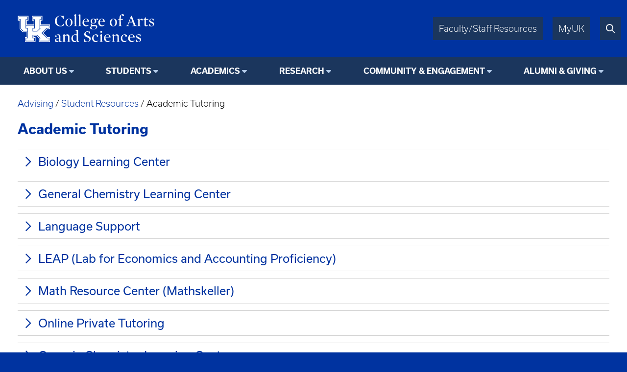

--- FILE ---
content_type: text/html; charset=UTF-8
request_url: https://wired.as.uky.edu/advising/advising-resources/academic-tutoring
body_size: 5296
content:
<!DOCTYPE html>
<html lang="en" dir="ltr">
  <head>
    <meta charset="utf-8" />
<script async src="https://www.googletagmanager.com/gtag/js?id=UA-15868355-1"></script>
<script>window.dataLayer = window.dataLayer || [];function gtag(){dataLayer.push(arguments)};gtag("js", new Date());gtag("set", "developer_id.dMDhkMT", true);gtag("config", "UA-15868355-1", {"groups":"default","anonymize_ip":true,"page_placeholder":"PLACEHOLDER_page_path"});</script>
<meta name="Generator" content="Drupal 10 (https://www.drupal.org)" />
<meta name="MobileOptimized" content="width" />
<meta name="HandheldFriendly" content="true" />
<meta name="viewport" content="width=device-width, initial-scale=1.0" />
<link rel="icon" href="/themes/fwrd/favicon.ico" type="image/vnd.microsoft.icon" />
<link rel="canonical" href="https://www.as.uky.edu/advising/advising-resources/academic-tutoring" />
<link rel="shortlink" href="https://www.as.uky.edu/node/491131" />

    <title>Academic Tutoring | University of Kentucky College of Arts &amp; Sciences</title>
    <link rel="stylesheet" media="all" href="/sites/default/files/css/css_d33yHwI5q3Pq1FaObloBOfVN0yaHwaSFRK36uj4crM4.css?delta=0&amp;language=en&amp;theme=fwrd&amp;include=eJxLTsxJzUtJLNJPhjL0SjJSc1N10sqLUvTTc_KTEnN0i0sqczLz0nWKK4tLUnP1kxKLUwFPbxU2" />
<link rel="stylesheet" media="all" href="https://use.typekit.net/axt6iqz.css" />
<link rel="stylesheet" media="all" href="/sites/default/files/css/css_uH18ZR3p4ya2vpNj4KAPOCC7HMIz6EnjRlfCfwE_q7I.css?delta=2&amp;language=en&amp;theme=fwrd&amp;include=eJxLTsxJzUtJLNJPhjL0SjJSc1N10sqLUvTTc_KTEnN0i0sqczLz0nWKK4tLUnP1kxKLUwFPbxU2" />
<link rel="stylesheet" media="all" href="https://cdn.as.uky.edu/fonts/fontawesome-pro-6.5.1-web/css/all.min.css" />
<link rel="stylesheet" media="all" href="https://cdn.as.uky.edu/fonts/fontawesome-pro-6.5.1-web/css/v4-shims.min.css" />
<link rel="stylesheet" media="all" href="/sites/default/files/css/css_SZ14zugypRuHlwUndiWelGimRCQhPj9Kr3FvjnsQY3w.css?delta=5&amp;language=en&amp;theme=fwrd&amp;include=eJxLTsxJzUtJLNJPhjL0SjJSc1N10sqLUvTTc_KTEnN0i0sqczLz0nWKK4tLUnP1kxKLUwFPbxU2" />

    
  </head>
  <body class="auto-margins">
        <a href="#main-content" class="visually-hidden focusable">
      Skip to main content
    </a>
    
      <div class="dialog-off-canvas-main-canvas" data-off-canvas-main-canvas>
        <!-- HEADER -->
    <header id="header" class="w-full color-light font-sans">
      <div
        class="
          m-auto
          w-full
          w-full-lg
          flex
          justify-between
          bg-wildcat-blue
          p-1
      "
      >
        <div class="logo">
          <a href="/">
            <img alt="UK College of Arts & Sciences" class="lockup" width="1879" height="521" src="/themes/fwrd/images/lockups/College%20of%20AS.svg">
          </a>
        </div>
        <div class="right-tabs">
          <div>
            <div>
              <a href="https://www.as.uky.edu/resources" target="_blank">Faculty/Staff Resources</a>
            </div>
            <div>
              <a href="https://myuk.uky.edu/" target="_blank">MyUK</a>
            </div>
            <div>
              <a href="https://search.uky.edu" target="_blank"><i title="Search" class="far fa-search"></i></a>
            </div>
            <div class="hamburger">
              <a href="#"><i class="far fa-bars"></i></a>
            </div>
          </div>
        </div>
        
      </div>

      <!-- HEADER/MENU -->
        <div class="region region--navigation">
    <nav role="navigation" aria-labelledby="block-fwrdmainmenu-menu" id="block-fwrdmainmenu">
            
  <h2 class="visually-hidden" id="block-fwrdmainmenu-menu">FWRD Main Menu</h2>
  

        
<div class="menu text-center bg-midnight font-bold">
                <ul>
                  <li class="dropdown">
                              <span class="menu-title">About Us</span>
                                                  <ul>
              <li class="uppercase"><a href="https://www.as.uky.edu/about" data-drupal-link-system-path="node/1024081">About Us</a></li>
              <li>
                  <a href="/departments-programs">Departments &amp; Programs</a>
                      </li>
          <li>
                  <a href="https://www.as.uky.edu/college-leadership" data-drupal-link-system-path="node/1012311">College Leadership</a>
                      </li>
          <li>
                  <a href="/news" data-drupal-link-system-path="news">News &amp; Media</a>
                      </li>
          <li>
                  <a href="/events" data-drupal-link-system-path="events">Events</a>
                      </li>
          <li>
                  <a href="https://www.as.uky.edu/resources" data-drupal-link-system-path="node/1066138">Faculty &amp; Staff Resources</a>
                      </li>
        </ul>
  
              </li>
          <li class="dropdown">
                              <span class="menu-title">Students</span>
                                                  <ul>
              <li class="uppercase"><a href="/students-1">Students</a></li>
              <li>
                  <a href="/for-students">Future Students</a>
                      </li>
          <li>
                  <a href="/undergraduate-students">Undergraduate Students</a>
                      </li>
          <li>
                  <a href="/graduate-students">Graduate Students</a>
                      </li>
          <li>
                  <a href="/advising">A&amp;S Student Services</a>
                      </li>
        </ul>
  
              </li>
          <li class="dropdown">
                              <span class="menu-title">Academics</span>
                                                  <ul>
              <li class="uppercase"><a href="https://www.as.uky.edu/academics" data-drupal-link-system-path="node/1024082">Academics</a></li>
              <li>
                  <a href="/majors-minors">Academic Programs</a>
                      </li>
          <li>
                  <a href="https://online.as.uky.edu/">Online Certificates &amp; Degrees</a>
                      </li>
          <li>
                  <a href="/explore" data-drupal-link-system-path="node/1025921">Discover Arts and Sciences</a>
                      </li>
        </ul>
  
              </li>
          <li class="dropdown">
                              <span class="menu-title">Research</span>
                                                  <ul>
              <li class="uppercase"><a href="/research-11">Research</a></li>
              <li>
                  <a href="/research-projects-initiatives">Research Initiatives</a>
                      </li>
          <li>
                  <a href="/student-research-opportunities">Student Research Opportunities</a>
                      </li>
          <li>
                  <a href="/funding-opportunities">Funding Opportunities</a>
                      </li>
        </ul>
  
              </li>
          <li class="dropdown">
                              <span class="menu-title">Community &amp; Engagement</span>
                                                  <ul>
              <li class="uppercase"><a href="https://www.as.uky.edu/community" data-drupal-link-system-path="node/1024085">Community &amp; Engagement</a></li>
              <li>
                  <a href="/scholarships" data-drupal-link-system-path="node/503983">Scholarships</a>
                      </li>
        </ul>
  
              </li>
          <li class="dropdown">
                              <span class="menu-title">Alumni &amp; Giving</span>
                                                  <ul>
              <li class="uppercase"><a href="https://www.as.uky.edu/alumni-giving" data-drupal-link-system-path="node/1024083">Alumni &amp; Giving</a></li>
              <li>
                  <a href="https://give.uky.edu/campaigns/47157/donations/new?designation=artsandsciencesgeneralfunds">Give Now</a>
                      </li>
          <li>
                  <a href="/why-give">Support A&amp;S</a>
                      </li>
          <li>
                  <a href="/hall-of-fame">Hall Of Fame</a>
                      </li>
          <li>
                  <a href="/staff-and-contacts">Our Team</a>
                      </li>
        </ul>
  
              </li>
        </ul>
  
</div>


  </nav>

  </div>

      <!-- END HEADER/MENU -->
  

    </header>
    <!-- END HEADER -->

    <!-- MAIN -->
    <main>
      <div>
              <div class="region region--content">
    <div data-drupal-messages-fallback class="hidden"></div><div id="block-fwrd-artscibookbreadcrumb">
  
    
      <div id="block-book-breadcrumb" class="block-book-breadcrumb">
                    <a href="https://www.as.uky.edu/advising" hreflang="en">Advising</a> /
                              <a href="https://www.as.uky.edu/advising/advising-resources" hreflang="en">Student Resources</a> /
                      Academic Tutoring
      </div>

  </div>
<div id="block-fwrd-pagetitle">
  
    
      
  <h3>
<span>Academic Tutoring</span>
</h3>


  </div>
<div id="block-fwrd-system-main">
  
    
      <article class="node node--type-page node--view-mode-full">

  
    

  
  <div>
                <div><div>
<fieldset class="expandable">
<legend>Biology Learning Center</legend>
<div class="fieldset-wrapper">
<p>A resource center open to any student needing help with biology courses. All help is provided on a drop-in basis by undergraduate instructional assistants.</p>
<p>The Center is located in Jacobs Science Building, room 143.</p>
<p><a href="https://bio.as.uky.edu/biology-tutors">Visit&nbsp;website</a></p>
</div>
</fieldset>
</div>
<div>
<fieldset class="expandable">
<legend>General Chemistry Learning Center</legend>
<div class="fieldset-wrapper">
<p>A resource center open to any student needing help with 100-level general chemistry courses. All help is provided on a drop-in basis by TAs from the general chemistry lab courses.</p>
<p>The Center is located in Jacobs Science Building, room 219.</p>
<p><a href="https://wp.as.uky.edu/genchem/gclc/">Visit&nbsp;website</a></p>
</div>
</fieldset>
</div>
<div>
<fieldset class="expandable">
<legend>Language Support</legend>
<div class="fieldset-wrapper">
<p>The following list of student organizations provide langauge support and practice opportunities for langauges taught at UK.</p>
<p><a href="https://mcl.as.uky.edu/clubs">Visit&nbsp;website</a></p>
<p>La Mesa del Español offers free tutoring and conversation practice in Spanish.</p>
<p><a href="https://hs.as.uky.edu/hispanicstudies-tutors-translators">Visit website</a></p>
</div>
</fieldset>
</div>
<div>
<fieldset class="expandable">
<legend>LEAP (Lab for Economics and Accounting Proficiency)</legend>
<div class="fieldset-wrapper">
<p>A resource center open to any student needing assistance with accounting and economics courses.</p>
<p>LEAP is located in the Gatton College of Business and Economics.</p>
<p><a href="https://gatton.uky.edu/programs/undergraduate/student-success/lab-economics-accounting-proficiency">Visit&nbsp;website</a></p>
</div>
</fieldset>
</div>
<div>
<fieldset class="expandable">
<legend>Math Resource Center (Mathskeller)</legend>
<div class="fieldset-wrapper">
<p>The Math Resource Center, better known as the Mathskeller, is specifically designed to help students studying mathematics at the University of Kentucky. Faculty, Graduate Students and Undergraduate Assistants hold offices hours in the Mathskeller and provide tutoring in all 100-level math courses, MA 213, and MA 214.</p>
<p><span>The Mathskeller is in 1M11, which is on the mezzanine in Patterson Office Tower.&nbsp;</span></p>
<p><a href="https://math.as.uky.edu/mathskeller">Visit&nbsp;website</a></p>
</div>
</fieldset>
</div>
<div>
<fieldset class="expandable">
<legend>Online Private Tutoring</legend>
<div class="fieldset-wrapper">
<p>The University of Kentucky partners with TutorOcean to provide UK students a simple and easy way to find a private tutor. TutorOcean is an online tutor “marketplace” that matches students with tutors for online sessions. TutorOcean helps students find, schedule, and book quality tutors across a broad range of academic subjects. Tutors set their own rates, and clients pay them directly through TutorOcean.</p>
<p><a href="https://studentsuccess.uky.edu/transformative-learning/services/online-private-tutoring">Visit&nbsp;website</a></p>
</div>
</fieldset>
</div>
<div>
<fieldset class="expandable">
<legend>Organic Chemistry Learning Center</legend>
<div class="fieldset-wrapper">
<p>A resource center open to any student needing help with introductory organic chemistry courses. All help is provided on a drop-in basis by TAs from the organic chemistry lab courses.</p>
<p>The center is in Jacobs Science Building, room 331.</p>
<p><a href="https://chem.as.uky.edu/organic-chemistry-learning-center">Visit website</a></p>
</div>
</fieldset>
</div>
<div>
<fieldset class="expandable">
<legend>Physics &amp; Astronomy Learning Center</legend>
<div class="fieldset-wrapper">
<p>A resource center open to any student needing assistance with physics and astronomy courses.&nbsp;All help is provided on a drop-in basis by faculty and TAs from the Department of Physics &amp; Astronomy.</p>
<p>The center is located in Chemistry-Physics Building, room 133.</p>
<p><a href="https://pa.as.uky.edu/physics-learning-center">Visit&nbsp;website</a></p>
</div>
</fieldset>
</div>
<div>
<fieldset class="expandable">
<legend>Statistics Tutoring Center</legend>
<div class="fieldset-wrapper">
<p>A resource center open to any student needing assistance with statistics courses. All help is provided by graduate students in the Dr. Bing Zhang Department of Statistics who teach STA 210 and STA 296 on a weekly basis.</p>
<p>The center is located in Multidisciplinary Science Building, room 337.</p>
<p><a href="https://stat.as.uky.edu/tutoring">Visit website</a></p>
</div>
</fieldset>
</div>
<div>
<fieldset class="expandable">
<legend>The Study (Peer Tutoring)</legend>
<div class="fieldset-wrapper">
<p>The Study has three campus locations and provides FREE drop-in peer tutoring for many core courses in mathematics, science and business. In addition to the peer tutoring program, common hour review sessions and supplemental instruction study sessions are also offered.</p>
<p>You can contact The Study at 859-257-1356 or <a href="mailto:thestudy@uky.edu">thestudy@uky.edu</a></p>
<p><a href="https://www.uky.edu/thestudy/">Visit website</a></p>
</div>
</fieldset>
</div>
<div>
<fieldset class="expandable">
<legend>The Writing Center</legend>
<div class="fieldset-wrapper">
<p>Assists students with the process of composing and communicating in all media such as essays, reports, posters, visuals, websites, slide presentations, and videos.</p>
<p>The Writing Center is located in the Hub at William T. Young Library, room B108B.</p>
<p><a href="https://wrd.as.uky.edu/writing-center">Visit website</a></p>
</div>
</fieldset>
</div>
<p>&nbsp;</p>
</div>
      
  </div>

</article>

  </div>
<div id="block-fwrd-artscibooksubpages">
  
    
      
  </div>

  </div>

      </div>
    </main>
    <!-- END MAIN -->

    <!-- FOOTER -->
    <footer class="color-light bg-midnight">
      <!-- FOOTER/MENU -->
      <div class="menu text-center bg-wildcat-blue font-bold">
        <ul>
          <li><a href="https://www.uky.edu/Admission/application">Apply</a></li>
          <li><a href="https://www.as.uky.edu/contact">Contact</a></li>
          <li><a href="/news">News</a></li>
          <li><a href="/calendar">Events</a></li>
          <li><a href="https://give.uky.edu/campaigns/47157/donations/new?designation=artsandsciencesgeneralfunds">Give</a></li>
        </ul>
      </div>
      <!-- END FOOTER/MENU -->
      <div class="text-center p1">
        <a href="https://www.as.uky.edu/">
          <img alt="University of Kentucky College of Arts & Sciences" class="lockup inline-block" width="1572" height="672" src="/themes/fwrd/images/logos/college-lockup-with-subunit-white.svg" loading="lazy">
        </a>
        <ul class="pipe-separated footer-contact-info">
                      <li>Dean: Ana Franco-Watkins, Ph.D.</li>
                      <li>202 Patterson Office Tower</li>
                      <li>Lexington, KY 40506-0027</li>
                      <li>859.257.1375</li>
                  </ul>
        <div class="social-media-icons text2 pt1">
                      <a href="http://www.facebook.com/ukartsci" title="Facebook"><i class="fa fa-facebook-square"></i></a>
                                <a href="http://instagr.am/ukartsci" title="Instagram"><i class="fa fa-instagram"></i></a>
                                <a href="http://www.youtube.com/@UKhive" title="YouTube"><i class="fa fa-youtube-square"></i></a>
                                <a href="http://www.linkedin.com/company/35558666" title="LinkedIn"><i class="fa fa-linkedin-square"></i></a>
                  </div>
      </div>

      <div class="p0 font-usual-medium text-1 text-center bg-wildcat-blue font-bold">
        <ul class="pipe-separated">
          <li>&copy; University of Kentucky, College of Arts &amp; Sciences.</li>
          <li>An Equal Opportunity University.</li>
          <li><a href="/user/login">Login</a></li>
        </ul>
      </div>
    </footer>
    <!-- END FOOTER -->


  </div>

    
    <script type="application/json" data-drupal-selector="drupal-settings-json">{"path":{"baseUrl":"\/","pathPrefix":"","currentPath":"node\/491131","currentPathIsAdmin":false,"isFront":false,"currentLanguage":"en"},"pluralDelimiter":"\u0003","suppressDeprecationErrors":true,"google_analytics":{"account":"UA-15868355-1","trackOutbound":true,"trackMailto":true,"trackTel":true,"trackDownload":true,"trackDownloadExtensions":"7z|aac|arc|arj|asf|asx|avi|bin|csv|doc(x|m)?|dot(x|m)?|exe|flv|gif|gz|gzip|hqx|jar|jpe?g|js|mp(2|3|4|e?g)|mov(ie)?|msi|msp|pdf|phps|png|ppt(x|m)?|pot(x|m)?|pps(x|m)?|ppam|sld(x|m)?|thmx|qtm?|ra(m|r)?|sea|sit|tar|tgz|torrent|txt|wav|wma|wmv|wpd|xls(x|m|b)?|xlt(x|m)|xlam|xml|z|zip","trackDomainMode":1},"csp":{"nonce":"tWncSZAlQtOzVQg-iiUTMA"},"user":{"uid":0,"permissionsHash":"bcd8a07a477ed3d05a3f82006c41353d8940d364325f6a51017627354c1c6cd1"}}</script>
<script src="/sites/default/files/js/js_amprKCbYBEW3zREjM3VC8vFKTFali4q4IG4hyL24bg4.js?scope=footer&amp;delta=0&amp;language=en&amp;theme=fwrd&amp;include=eJxLKy9K0U_PyU9KzNEtLqnMycxL10nPz0_PSY1PzEvMqSzJTC7WRxcAADT7FS4"></script>

  </body>
</html>
